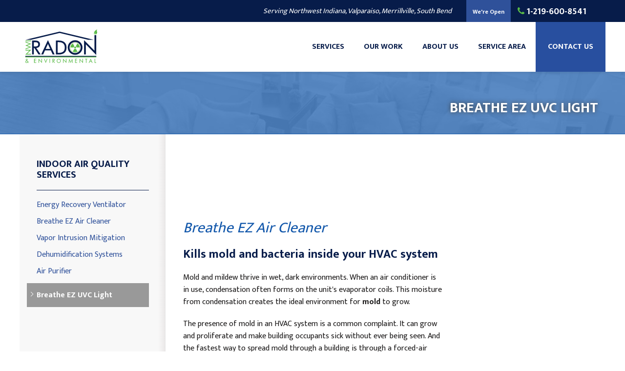

--- FILE ---
content_type: text/html; charset=UTF-8
request_url: https://www.nwiradonandenvironmental.com/indoor-air-quality-services/breathe-ez-uvc-light.html
body_size: 9612
content:
<!doctype html>
<html lang="en">
  <head>

            <!-- Google Tag Manager -->
            <script>(function(w,d,s,l,i){w[l]=w[l]||[];w[l].push({'gtm.start':
            new Date().getTime(),event:'gtm.js'});var f=d.getElementsByTagName(s)[0],
            j=d.createElement(s),dl=l!='dataLayer'?'&l='+l:'';j.async=true;j.src=
            'https://www.googletagmanager.com/gtm.js?id='+i+dl;f.parentNode.insertBefore(j,f);
            })(window,document,'script','dataLayer','GTM-TRFBWCK');</script>
            <!-- End Google Tag Manager -->
        
    <meta charset="utf-8">
    <meta name="viewport" content="width=device-width, initial-scale=1">
    <title>Breathe EZ Air Cleaner | Indoor Air Quality Solutions</title>
    <meta name="description" content="NWI Radon & Environmental uses the Breathe EZ Air Cleaner to improve HVAC efficiency and indoor air quality. Contact us today!">
    <meta name="keywords" content="">
    <link rel="icon" href="https://cdn.treehouseinternetgroup.com/cms_images/2926/favicon-nwi-radon.png">
    <link rel="stylesheet" type="text/css" href="https://maxcdn.bootstrapcdn.com/font-awesome/4.5.0/css/font-awesome.min.css">
    <link href="https://fonts.googleapis.com/css2?family=Mukta:wght@400;700&display=swap" rel="stylesheet">
    <link rel="alternate" title="News and Events" href="/feeds.xml" type="application/rss+xml" />
<script type="text/javascript" src="https://ajax.googleapis.com/ajax/libs/jquery/1.8.1/jquery.min.js"></script>
<script type="text/javascript" src="https://ajax.googleapis.com/ajax/libs/jqueryui/1.9.0/jquery-ui.min.js" defer></script>
<link rel="stylesheet" type="text/css" href="/core/jquery-ui.css" />
<link rel="stylesheet" type="text/css" href="/core/v2/jquery-ui-default.css" />
<link rel="stylesheet" type="text/css" href="https://cdnjs.cloudflare.com/ajax/libs/slick-carousel/1.5.9/slick.css"/>
<script src="/core/js/jquery.thScrollable.js" type="text/javascript" defer></script>

<!-- ColorBox -->
<script type="text/javascript" src="https://a80427d48f9b9f165d8d-c913073b3759fb31d6b728a919676eab.ssl.cf1.rackcdn.com/v3/colorbox/jquery.colorbox-min.js" defer></script>
<link rel="stylesheet" type="text/css" href="https://a80427d48f9b9f165d8d-c913073b3759fb31d6b728a919676eab.ssl.cf1.rackcdn.com/v3/colorbox/colorbox.css" />
<!--End ColorBox-->
<link rel="stylesheet" type="text/css" href="https://a80427d48f9b9f165d8d-c913073b3759fb31d6b728a919676eab.ssl.cf1.rackcdn.com/v3/min/toolbox.min.css?v=4" />
<link rel="stylesheet" type="text/css" href="https://a80427d48f9b9f165d8d-c913073b3759fb31d6b728a919676eab.ssl.cf1.rackcdn.com/v3/min/inline-widgets.min.css?v=2" />
<link rel="stylesheet" type="text/css" href="https://a80427d48f9b9f165d8d-c913073b3759fb31d6b728a919676eab.ssl.cf1.rackcdn.com/v3/min/sidebar-widgets.min.css " />
<link rel="stylesheet" type="text/css" href="https://a80427d48f9b9f165d8d-c913073b3759fb31d6b728a919676eab.ssl.cf1.rackcdn.com/v3/min/modules-min.css" />
<link rel="stylesheet" type="text/css" href="https://a80427d48f9b9f165d8d-c913073b3759fb31d6b728a919676eab.ssl.cf1.rackcdn.com/v3/min/template.min.css" />
<link rel="stylesheet" href="/core/v3/foundation.min.css">
<!--Mobile Overrides -->
<link rel="stylesheet" media="screen and (max-width: 960px)" href="https://a80427d48f9b9f165d8d-c913073b3759fb31d6b728a919676eab.ssl.cf1.rackcdn.com/v3/min/mobile-min.css" />
<link rel="stylesheet" href="https://a80427d48f9b9f165d8d-c913073b3759fb31d6b728a919676eab.ssl.cf1.rackcdn.com/v3/min/nav.min.css" />


<link rel="stylesheet" type="text/css" href="/inc/sb-styles.css?v=3">  
<link rel="stylesheet" href="https://cdnjs.cloudflare.com/ajax/libs/font-awesome/4.7.0/css/font-awesome.min.css">


<style></style>
<script type="application/ld+json">{"@context":"https:\/\/schema.org","@type":"HomeAndConstructionBusiness","image":"https:\/\/cdn.treehouseinternetgroup.com\/img\/logos\/sites\/og\/2926.png","address":{"@type":"PostalAddress","streetAddress":"588 N Indiana Ave","addressLocality":"Crown Point","addressRegion":"IN","postalCode":"46307","addressCountry":"US"},"name":"NWI Radon & Environmental","telephone":"1-219-217-0141"}</script><meta property="og:image" content="https://cdn.treehouseinternetgroup.com/img/logos/sites/og/2926.png" /><meta property="og:title" content="Breathe EZ UVC Light" /><meta property="og:site_name" content="NWI Radon & Environmental" /><meta property="og:url" content="https://www.nwiradonandenvironmental.com/indoor-air-quality-services/breathe-ez-uvc-light.html" /><meta property="og:description" content="" /><meta property="og:type" content="website" />
<link rel="canonical" href="https://www.nwiradonandenvironmental.com/indoor-air-quality-services/breathe-ez-uvc-light.html">
			<script type="text/javascript">
			<!--
			(
				function()
				{
					var jstrack = document.createElement("script");
					jstrack.type = "text/javascript";
					jstrack.async = true;
					jstrack.src = "https://www.nwiradonandenvironmental.com/tracking.js?sid=1049977744&id=1932844429&c=330a5203659bab552e0870e8c16dfbfe&width=" + screen.width + "&height=" + screen.height;
					var s = document.getElementsByTagName("script")[0];
					s.parentNode.insertBefore(jstrack, s);
				}
			)();
			//-->
			</script>
		</head>

 <body>

            <!-- Google Tag Manager (noscript) -->
            <noscript><iframe src="https://www.googletagmanager.com/ns.html?id=GTM-TRFBWCK"
            height="0" width="0" style="display:none;visibility:hidden"></iframe></noscript>
            <!-- End Google Tag Manager (noscript) -->
        
        <div id="template-wrap">
            <div id= "head">
            <div id="contact">
                <div class="row">
                    <div class="columns small-12 medium-8 large-9">
                    <p id="service-header" onclick="location.href='/service-area.html';" style="cursor:pointer;">Serving Northwest Indiana, Valparaiso, Merrillville, South Bend</p>
                    </div>
                    <div id="phone" class="columns small-7 medium-4 large-3">
                            
                            <a href="/free-estimate.html" class="phone_link">
                            
                            
                        <div class="opensign">We're Open</div>
    
                                                <i class="fa fa-phone"></i>
                        <span id="numberassigned_1" class="mongoose_phone">1-219-600-8541</span>
                        </a>
                    </div>
                </div><!-- /row -->
            </div><!-- /contact bar -->
            
            <div id="header-wrap">
            <div class="container" id="header">
                <div class="row">
                    <nav class="top-bar" data-topbar role="navigation">
                        <ul class="title-area">
                            <li class="name">
                                <a href="/">
                                    <img id="logo" src="https://cdn.treehouseinternetgroup.com/cms_images/2926/nwi-logo.svg" alt="NWI Radon and Enviromental">
                                </a>
                            </li>
                            <li class="toggle-topbar menu-icon"><a href="#"><span>MENU</span></a></li>
                        </ul>
                        <!-- SUPER NAV TOOL -->            
                        <section class="top-bar-section">
	<!-- Right Nav Section -->
	<ul class="right" id="top-nav-list">
		<li class="has-dropdown ">
	<a href="#" >Services</a>
	<ul class="dropdown m-menu ">
		<li>
			<ul class="m-menu-ul ">
				<li>
	<a href="https://www.nwiradonandenvironmental.com/radon-information.html" >Radon Information</a>
	<ul><li><a href="https://www.nwiradonandenvironmental.com/radon-information/radon-at-the-time-of-sale.html" >Radon At The Time Of Sale</a></li><li><a href="https://www.nwiradonandenvironmental.com/radon-information/radon-in-your-home.html" >Radon In Your Home</a></li><li><a href="https://www.nwiradonandenvironmental.com/radon-information/radon-levels.html" >Radon Levels</a></li><li><a href="https://www.nwiradonandenvironmental.com/radon-information/what-is-radon.html" >What Is Radon</a></li><li><a href="https://www.nwiradonandenvironmental.com/radon-information/photo-gallery.html" >Photo Gallery</a></li></ul>
</li><li>
	<a href="https://www.nwiradonandenvironmental.com/radon-testing.html" >Radon Testing</a>
	<ul><li><a href="https://www.nwiradonandenvironmental.com/radon-testing/hud-multi-family-radon-policy-testing.html" >HUD Multi-Family Radon Policy Testing</a></li></ul>
</li><li>
	<a href="https://www.nwiradonandenvironmental.com/radon-mitigation.html" >Radon Mitigation</a>
	<ul><li><a href="https://www.nwiradonandenvironmental.com/radon-mitigation/hud-policy-radon-mitigation.html" >HUD Multi-Family Radon Policy Mitigation</a></li></ul>
</li><li>
	<a href="https://www.nwiradonandenvironmental.com/indoor-air-quality-services.html" >Indoor Air Quality Services</a>
	<ul><li><a href="https://www.nwiradonandenvironmental.com/indoor-air-quality-services/energy-recovery-ventilator.html" >Energy Recovery Ventilator</a></li><li><a href="https://www.nwiradonandenvironmental.com/indoor-air-quality-services/indoor-air-cleaner.html" >Breathe EZ Air Cleaner</a></li><li><a href="https://www.nwiradonandenvironmental.com/indoor-air-quality-services/vapor-intrusion-mitigation.html" >Vapor Intrusion Mitigation</a></li><li><a href="https://www.nwiradonandenvironmental.com/indoor-air-quality-services/dehumidifier.html" >Dehumidification Systems</a></li><li><a href="https://www.nwiradonandenvironmental.com/indoor-air-quality-services/air-purifier.html" >Air Purifier</a></li><li><a href="https://www.nwiradonandenvironmental.com/indoor-air-quality-services/breathe-ez-uvc-light.html" >Breathe EZ UVC Light</a></li></ul>
</li><li>
	<a href="https://www.nwiradonandenvironmental.com/radon-mitigation-inspection.html" >Radon Mitigation Inspection</a>
	<ul></ul>
</li>
			</ul>
		</li>
	</ul>
</li><li class="has-dropdown ">
	<a href="#" >Our Work</a>
	<ul class="dropdown m-menu short">
		<li>
			<ul class="m-menu-ul short">
				<li>
	<a href="https://www.nwiradonandenvironmental.com/about-us/testimonials.html" >Testimonials</a>
	<ul></ul>
</li><li>
	<a href="https://www.nwiradonandenvironmental.com/about-us/photo-gallery.html" >Photo Gallery</a>
	<ul></ul>
</li><li>
	<a href="https://www.nwiradonandenvironmental.com/about-us/before-after.html" >Before &amp; After</a>
	<ul></ul>
</li><li>
	<a href="https://www.nwiradonandenvironmental.com/about-us/reviews.html" >Reviews</a>
	<ul></ul>
</li>
			</ul>
		</li>
	</ul>
</li><li class="has-dropdown ">
	<a href="https://www.nwiradonandenvironmental.com/about-us.html" >About Us</a>
	<ul class="dropdown m-menu short">
		<li>
			<ul class="m-menu-ul short">
				<li>
	<a href="https://www.nwiradonandenvironmental.com/about-us/financing.html" >Financing</a>
	<ul></ul>
</li><li>
	<a href="https://www.nwiradonandenvironmental.com/about-us/affiliations.html" >Affiliations</a>
	<ul></ul>
</li><li>
	<a href="https://www.nwiradonandenvironmental.com/about-us/meet-the-team.html" >Meet the Team</a>
	<ul></ul>
</li><li>
	<a href="https://www.nwiradonandenvironmental.com/about-us/qa.html" >Q&A</a>
	<ul></ul>
</li>
			</ul>
		</li>
	</ul>
</li><li class=""><a href="https://www.nwiradonandenvironmental.com/service-area.html" >Service Area</a></li><li class="quote"><a href="https://www.nwiradonandenvironmental.com/free-estimate.html" >Contact Us</a></li>
	</ul>
</section>                        
                    </nav>
                </div>
            </div><!-- end #header -->
            </div>
            </div>


                            <div id="indoor-air-quality" class="silo-page-wrap">
                            <div class="container" id="silo-header">
                    <div class="row">
                        <div class="columns">
                            <span class="page-title">Breathe EZ UVC Light</span>
                        </div>
                    </div>
                </div><!-- end #silo-header -->
                <div class="container" id="page-wrap">
                    <div class="row">
                        <div class="medium-9 medium-push-3 columns body" id="content-wrap">
                                        <div id="content_helper" style="display:none;"></div><h1>Breathe EZ Air Cleaner</h1>
<h2>Kills mold and bacteria inside your HVAC system</h2>
<div class="right video-container"><iframe title="NWI Radon & Environmental - All Services" src="https://www.youtube.com/embed/SORk8XjEeks" width="300" height="200" frameborder="0" allowfullscreen="" loading="lazy"></iframe></div>
<p>Mold and mildew thrive in wet, dark environments. When an air conditioner is in use, condensation often forms on the unit's evaporator coils. This moisture from condensation creates the ideal environment for <strong>mold</strong> to grow.</p>
<p>The presence of mold in an HVAC system is a common complaint. It can grow and proliferate and make building occupants sick without ever being seen. And the fastest way to spread mold through a building is through a forced-air HVAC system.</p>
<p>National Radon Defense dealers use the Breathe EZ Air Cleaner Light to resolve <a href="https://www.nwiradonandenvironmental.com/indoor-air-quality-services.html">indoor air quality</a> issues that can make your home or building uncomfortable and even dangerous. Schedule an indoor air quality estimate with us today to see if this product is the right fit for you!</p>
<div class="center"><a class="button" href="https://www.nwiradonandenvironmental.com/free-estimate.html">Contact Us Today!</a></div>
<h2>How the Breathe EZ Air Cleaner Light works:</h2>
<div class="right breakout border bg"><img title="Air Cleaner" src="https://cdn.treehouseinternetgroup.com/cms_images/509/UVC_above_coil_picture_resize.png" alt="UVC above coil in Indiana" width="300" height="515" loading="lazy" />
<p>A view of the Breathe EZ Air Cleaner where it is placed above the coil.</p>
</div>
<p>UV-C technology used in the Breathe EZ Air Cleaner is one of many electromagnetic frequencies emanating from the sun. Like other waveforms, its properties are unique to its wavelength. To synthesize this frequency, a glass tube is evacuated and refilled with argon at far below atmospheric pressure. Added to this is a small amount of mercury. When the mixture is energized (excited) it creates a glowing plasma of electrons that pass through the mercury vapor.</p>
<p>As they strike mercury atoms, a mercury electron is liberated at a frequency representative of mercury's spectral line, which is 253.7nm. The dominant emission (&gt;90%) from these lamps is UV-C energy. The "C" frequency of the electromagnetic UV family has, amongst other things, germicidal effects.</p>
<p>Microorganisms are simple organic structures that readily absorb the UV-C wavelength, causing photo-disassociation (destruction). A microbes DNA (deoxyribonucleic acid) is first to be adversely affected due to its weaker molecular bonds. In hundredths of a second, it suffers irreparable damage. The subsequent loss of genetic instructions causes cell death and/or the inability to replicate, rendering them harmless.</p>
<p>Continuous exposure causes uninterrupted degradation, such as the sun does, only significantly faster. Thus, the UV-C light kills mold spores and bacteria extremely effectively. With UV-C technology it is possible to destroy more than 99.99% of all pathogens within seconds, without the addition of chemicals, without harmful side effects, inexpensively, highly efficiently and reliably.</p>
<h2>Mold can restrict airflow inside the HVAC system</h2>
<div class="right breakout border bg"><img title="Air Cleaner" src="https://cdn.treehouseinternetgroup.com/cms_images/509/UVC_Light_Picture_2_resize.jpg" alt="Breathe EZ Air Cleaner in Indiana" width="300" height="130" loading="lazy" />
<p>The Breathe EZ Air Cleaner ensures better air quality.</p>
</div>
<p>Mold is not only an indoor air quality health problem, but it can also restrict airflow inside the HVAC system. Mold growth gradually destroys what it's growing on. Mold and mold spores are a natural part of our environment and given the right conditions mold will grow in an HVAC system.</p>
<p>The Breathe EZ Air Cleaner is professionally installed by a trained National Radon Defense dealer to improve the efficiency of the heating and air system and improve overall indoor air quality.</p>
<h2>No Ozone</h2>
<div class="right video-container"><iframe src="https://www.youtube.com/embed/nM7ObV3cq5E" width="300" height="200" frameborder="0" allowfullscreen="" loading="lazy"></iframe></div>
<p>Many contractors are promoting Indoor Air Quality products that produce Ozone. National Radon Defense will not promote or sell any products that produce Ozone because it's not safe. Ozone-generating devices are being marketed to the public as a solution to indoor quality problems. Ozone generators are available in three forms: in-duct units for central air systems, portable indoor units, and personal units that are worn on the body. They are promoted as effective "air purifiers," especially to people sensitive to indoor air pollutants. Manufacturers often refer to the ozone as activated oxygen, trivalent oxygen or nature's air purifier to suggest that it is safe.</p>
<p>They advertise ozone's ability to oxidize indoor air pollutants and "leave only carbon dioxide, water, and breathable oxygen." However, independent studies have shown that ozone generators do not effectively destroy microbes, remove odor sources, or reduce indoor pollutants enough to provide any health benefits. More alarming, these devices can generate excessive levels of ozone and may contribute to eye and nose irritation or other respiratory health problems for users.</p>
<p>Evaluations of household air cleaners have been published by the Consumers Report14, the American Lung Association (ALA)18 and U.S. Environmental Protection Agency (EPA)19. The former two reports give explicit warnings against ozone-generating devices. The Consumer Reports' authors conclude, after performing tests, that they "wouldn't recommend an ozone generator even as a last resort."</p>
<div class="related_pages_wrapper">
<div class="related_pages"><a class="button right" href="https://www.nwiradonandenvironmental.com/free-estimate.html">Get a FREE Quote!</a>
<div class="title">Related Pages</div>
<ul>
<li><a href="https://www.nwiradonandenvironmental.com/indoor-air-quality-services.html">Indoor Air Quality Services</a></li>
<li><a href="https://www.nwiradonandenvironmental.com/indoor-air-quality-services/indoor-air-cleaner.html">Breathe EZ Air Cleaner</a></li>
<li><a href="https://www.nwiradonandenvironmental.com/indoor-air-quality-services/dehumidifier.html">Dehumidifier Installation</a></li>
</ul>
</div>
<!--end related_pages--></div>
<!--end related_pages_wrapper--><p class="clear page_bottom_estimate_callout">Looking for a price? Get a no cost, no obligation <a href="https://www.nwiradonandenvironmental.com/free-estimate.html">free estimate</a>.</p>                                    </div><!-- end #content-wrap (silo content column) -->
                        <div class="medium-3 medium-pull-9 columns subnav-bg">
                            <div id="subnav-left">
                                <ul><li><a href="https://www.nwiradonandenvironmental.com/indoor-air-quality-services.html">Indoor Air Quality Services</a><ul><li class="first "><a href="https://www.nwiradonandenvironmental.com/indoor-air-quality-services/energy-recovery-ventilator.html">Energy Recovery Ventilator</a></li><li class=""><a href="https://www.nwiradonandenvironmental.com/indoor-air-quality-services/indoor-air-cleaner.html">Breathe EZ Air Cleaner</a></li><li class=""><a href="https://www.nwiradonandenvironmental.com/indoor-air-quality-services/vapor-intrusion-mitigation.html">Vapor Intrusion Mitigation</a></li><li class=""><a href="https://www.nwiradonandenvironmental.com/indoor-air-quality-services/dehumidifier.html">Dehumidification Systems</a></li><li class=""><a href="https://www.nwiradonandenvironmental.com/indoor-air-quality-services/air-purifier.html">Air Purifier</a></li><li class="active expanded ancestor "><a href="https://www.nwiradonandenvironmental.com/indoor-air-quality-services/breathe-ez-uvc-light.html">Breathe EZ UVC Light</a></li></ul></li></ul>
                            </div>
                        </div>
                    </div><!-- end .row -->
                </div><!-- end #page-wrap -->
            </div><!-- end #silo-page-wrap -->
                        

                          
                <div class="container home" id="service-area">
                    <div class="container home" id="home-city-list-wrap">
                        <div class="row collapse">
                            <div class="large-3 columns">
                                <div id="home-city-list">
                                    <p class="home-section-title">our service area</p>
                                        <h3>We serve the following areas</h3>
		<div class="city_scroll_list_container">
			<div class="city_scroll_list_content">	
	<ul class="city_scroll_list"><li>Akron</li><li>Argos</li><li>Athens</li><li>Beverly Shores</li><li>Boone Grove</li><li>Bourbon</li><li>Bremen</li><li>Brook</li><li><a href="/cedar-lake-in.html">Cedar Lake</a></li><li><a href="/chesterton-in.html">Chesterton</a></li><li><a href="/crown-point-in.html">Crown Point</a></li><li>Culver</li><li>Delong</li><li>Demotte</li><li>Donaldson</li><li><a href="/dyer-in.html">Dyer</a></li><li>East Chicago</li><li>Fair Oaks</li><li>Francesville</li><li>Fulton</li><li><a href="/gary-in.html">Gary</a></li><li>Goodland</li><li><a href="/granger-in.html">Granger</a></li><li>Grass Creek</li><li>Griffith</li><li>Grovertown</li><li>Hamlet</li><li>Hammond</li><li>Hanna</li><li>Hebron</li><li><a href="/highland-in.html">Highland</a></li><li><a href="/hobart-in.html">Hobart</a></li><li>Kentland</li><li>Kewanna</li><li><a href="/kingsbury-in.html">Kingsbury</a></li><li>Kingsford Heights</li><li>Knox</li><li><a href="/kouts-in.html">Kouts</a></li><li>La Crosse</li><li><a href="/la-porte-in.html">La Porte</a></li><li>Lake Station</li><li>Lake Village</li><li>Lakeville</li><li>Lapaz</li><li>Leiters Ford</li><li>Leroy</li><li><a href="/lowell-in.html">Lowell</a></li><li>Medaryville</li><li><a href="/merrillville-in.html">Merrillville</a></li><li>Michigan City</li><li>Mill Creek</li><li><a href="/mishawaka-in.html">Mishawaka</a></li><li>Monterey</li><li>Morocco</li><li>Mount Ayr</li><li><a href="/munster-in.html">Munster</a></li><li>New Carlisle</li><li>North Judson</li><li>North Liberty</li><li>Notre Dame</li><li>Ora</li><li>Osceola</li><li>Plymouth</li><li><a href="/portage-in.html">Portage</a></li><li>Remington</li><li>Rensselaer</li><li>Rochester</li><li>Rolling Prairie</li><li>Roselawn</li><li><a href="/saint-john-in.html">Saint John</a></li><li>San Pierre</li><li><a href="/schererville-in.html">Schererville</a></li><li>Schneider</li><li>Shelby</li><li><a href="/south-bend-in.html">South Bend</a></li><li>Star City</li><li>Sumava Resorts</li><li>Tefft</li><li>Thayer</li><li>Tippecanoe</li><li>Tyner</li><li>Union Mills</li><li><a href="/valparaiso-in.html">Valparaiso</a></li><li>Walkerton</li><li>Wanatah</li><li><a href="/westville-in.html">Westville</a></li><li>Wheatfield</li><li>Wheeler</li><li>Whiting</li><li>Winamac</li><li>Wyatt</li></ul>
				<span class="city_scroll_list_local_phone">
					Our Locations:<br /><br />
					<span class="footer-address">NWI Radon & Environmental<br />588 N Indiana Ave<br />Crown Point, IN 46307<br />1-219-217-0141</span>
				</span>
			</div>
			<div class="city_scroll_list_footer">
				<p class="more-assets"><a href="https://www.nwiradonandenvironmental.com/service-area.html">More Cities</a></p>
			</div>
		</div>
	                                </div>
                            </div>
                        </div>
                    </div>
                    <div class="container home" id="service-map">
                            <div id="gmap-wrap">
            <link rel="stylesheet" href="/core/js/leaflet/leaflet.css"/>
            <link rel="stylesheet" href="/core/js/leaflet/mapbox-gl.css"/>
            <script>
            function initMap_0522651001768559740() {
                var imageBounds = {
                    north: 41.760681,
                    east: -85.945557,
                    south: 40.642223,
                    west: -87.526726
                };

                //Calculate the optimal zoom distance to fit entire width of image
                var WORLD_DIM = { height: 256, width: 256 };
                var ZOOM_MAX = 21;

                function latRad(lat) {
                    var sin = Math.sin(lat * Math.PI / 180);
                    var radX2 = Math.log((1 + sin) / (1 - sin)) / 2;
                    return Math.max(Math.min(radX2, Math.PI), -Math.PI) / 2;
                }

                function zoomFunc(mapPx, worldPx, fraction) {
                    return Math.floor(Math.log(mapPx / worldPx / fraction) / Math.LN2);
                }

                var latFraction = (latRad(imageBounds["north"]) - latRad(imageBounds["south"])) / Math.PI;

                var lngDiff = imageBounds["east"] - imageBounds["west"];
                var lngFraction = ((lngDiff < 0) ? (lngDiff + 360) : lngDiff) / 360;

                var mapCenter = [];
        
                    mapCenter["lat"] = imageBounds["south"] + ((imageBounds["north"] - imageBounds["south"]) / 2);
                    mapCenter["lng"] = imageBounds["west"] + ((imageBounds["east"] - imageBounds["west"]) / 2);

                    var serviceAreaMap_0522651001768559740 = L.map('serviceAreaMapDisplay_0522651001768559740', {
                        maxZoom: 13,
                        zoomControl: false
                    }).setView([mapCenter["lat"], mapCenter["lng"]], 13);
                    var gl = L.mapboxGL({
                        attribution: '&copy;&nbsp;<a href="https://openmaptiles.org/">OpenMapTiles</a>&nbsp;&copy;&nbsp;<a href="https://www.openstreetmap.org/copyright">OpenStreetMap contributors</a>',
                        accessToken: 'not-needed',
                        style: 'https://dmlr3b1l99c8h.cloudfront.net/style.js'
                    }).addTo(serviceAreaMap_0522651001768559740);

                    setTimeout(function () {
                        let latZoom = zoomFunc(document.getElementById("serviceAreaMapDisplay_0522651001768559740").offsetHeight, WORLD_DIM.height, latFraction);
                        let lngZoom = zoomFunc(document.getElementById("serviceAreaMapDisplay_0522651001768559740").offsetWidth, WORLD_DIM.width, lngFraction);
                        let zoom = Math.min(latZoom, lngZoom, ZOOM_MAX);
                        serviceAreaMap_0522651001768559740.setZoom(zoom);
                        serviceAreaMap_0522651001768559740.invalidateSize(true);
                    }, 200);

                    L.control.zoom({position: 'bottomright'}).addTo(serviceAreaMap_0522651001768559740);

                    var imageUrl = 'https://cdn.treehouseinternetgroup.com/uploads/service_area_overlays/2926.png'
                        imageBounds = [[imageBounds["north"], imageBounds["west"]], [imageBounds["south"], imageBounds["east"]]];
                    L.imageOverlay(imageUrl, imageBounds, {opacity: 0.59}).addTo(serviceAreaMap_0522651001768559740).setZIndex(9000);
                }
                </script>
            <div id="serviceAreaMapDisplay_0522651001768559740" ></div>
            <style>
                #home-city-list-wrap {
                    z-index: 500 !important;
                }
                #serviceAreaMapDisplay_0522651001768559740 {
                    height: 100%;
                    width: 100%;
                    display: block;
                }
                #save-widget {
                    width: 356px;
                    height: 84px;
                    box-shadow: rgba(0, 0, 0, 0.298039) 0px 1px 4px -1px;
                    background-color: white;
                    padding: 10px;
                    font-family: Roboto, Arial;
                    font-size: 13px;
                    margin: 15px;
                }
                #save-widget p {
                    font-size: 12px;
                }
                #save-widget strong {
                    font-size: 14px;
                }
                #save-widget .icon {
                    background-image: url(https://maps.gstatic.com/mapfiles/embed/images/entity11.png);
                    background-size: 70px 210px;
                    margin-left: 15px;
                    width: 22px;
                    height: 22px;
                }
                .navigate-link {
                    display: inline-block;
                    text-align: center;
                }
                .navigate-text {
                    display: inline-block;
                    text-align: center;
                }
                .navigate {
                    width: 100px;
                    display: inline-block;
                    vertical-align: top;
                    float: right;
                }
                .address_txt {
                    width: 200px;
                    float:left;
                }
            </style>

        
            <script src="/core/js/leaflet/leaflet.js" defer></script>
            <script src="/core/js/leaflet/mapbox-gl.js" defer></script>
            <script src="/core/js/leaflet/leaflet-mapbox-gl.js" defer></script>
        </div>
                    </div>
                </div><!-- end #service-area -->

              

            
            <div class="container home" id="footer">
                <div class="row" data-equalizer>
                    <div class="large-7 large-push-5 columns" data-equalizer-watch>
                        <div id="footer-links">
                          <ul>
	<li class="footer-link services">Services
	<ul>
		<li><a href="https://www.nwiradonandenvironmental.com/radon-information.html">Radon Information</a></li><li><a href="https://www.nwiradonandenvironmental.com/radon-testing.html">Radon Testing</a></li><li><a href="https://www.nwiradonandenvironmental.com/radon-mitigation.html">Radon Mitigation</a></li>
	</ul>
</li><li class="footer-link about has-parent-link">Our Company
	<ul>
		<li><a href="https://www.nwiradonandenvironmental.com/about-us.html">About Us</a></li><li><a href="https://www.nwiradonandenvironmental.com/about-us/affiliations.html">Affiliations</a></li><li><a href="https://www.nwiradonandenvironmental.com/about-us/meet-the-team.html">Meet the Team</a></li><li><a href="https://www.nwiradonandenvironmental.com/about-us/qa.html">Q&A</a></li><li><a href=""></a></li>
	</ul>
</li><li class="footer-link work">Our Work
	<ul>
		<li><a href="https://www.nwiradonandenvironmental.com/about-us/testimonials.html">Testimonials</a></li><li><a href="https://www.nwiradonandenvironmental.com/about-us/photo-gallery.html">Photo Gallery</a></li><li><a href="https://www.nwiradonandenvironmental.com/about-us/before-after.html">Before &amp; After</a></li><li><a href="https://www.nwiradonandenvironmental.com/about-us/reviews.html">Reviews</a></li>
	</ul>
</li>
</ul>                           		<style>
		#social-footer-icons a {
			display: inline-block;
			margin: .125rem;
		}
		#social-footer-icons > a > svg {
			height: 1.5rem;
			width: auto;
			display: block;
			margin: auto;
		}
		</style>
		<div id="social-footer-icons">
			<a href="https://g.page/nwi-radon-environmental?gm" target="_blank" rel="noopener" title="Google Maps"><svg id="icon-google" role="presentation" xmlns="http://www.w3.org/2000/svg" width="24" height="24" viewBox="0 0 20 20"><path fill="currentColor" fill-rule="evenodd" d="M17.6 8.5h-7.5v3h4.4c-.4 2.1-2.3 3.5-4.4 3.4c-2.6-.1-4.6-2.1-4.7-4.7c-.1-2.7 2-5 4.7-5.1c1.1 0 2.2.4 3.1 1.2l2.3-2.2C14.1 2.7 12.1 2 10.2 2c-4.4 0-8 3.6-8 8s3.6 8 8 8c4.6 0 7.7-3.2 7.7-7.8c-.1-.6-.1-1.1-.3-1.7z" clip-rule="evenodd"/></svg></a><a href="https://www.facebook.com/nwiradonandenvironmental" target="_blank" rel="noopener" title="Facebook"><svg id="icon-facebook" role="presentation" xmlns="http://www.w3.org/2000/svg" width="24" height="24" viewBox="0 0 24 24"><path fill="currentColor" d="M14 13.5h2.5l1-4H14v-2c0-1.03 0-2 2-2h1.5V2.14c-.326-.043-1.557-.14-2.857-.14C11.928 2 10 3.657 10 6.7v2.8H7v4h3V22h4v-8.5Z"/></svg></a>		</div>
	
                        </div>
                    </div>
                    <div class="large-5 large-pull-7 columns" data-equalizer-watch>
                        <div id="footer-contact">
                            <a href="/free-estimate.html" id="footer-btn">get a free quote</a>
                            <p class="footer-phone">
                              Or call us at
                                <span><a href="tel:1-219-600-8541" class="phone_link"><span id="numberassigned_2" class="mongoose_phone">1-219-600-8541</span> <br/> </a> <a class="phone_link" href=tel:1-219-217-0141>1-219-217-0141</a></a></span>
                            </p>
                            <p class="footer-address">
                              <span class="footer-address">NWI Radon & Environmental<br />588 N Indiana Ave<br />Crown Point, IN 46307</span> </p>
                              <p> 
                              </p>
                              <p>Contractor ID: RTP00747</p>
                        </div>
                    </div>
                     <div class="footer-marquee">
        <p>&copy; 2026 NWI Radon & Environmental | <a href="/privacy-policy.html">Privacy Policy</a> | <a href="/terms-of-use.html">Terms of Use</a> | <a href="/sitemap.html">Sitemap</a></p>
    </div>

                </div>
            </div>
            <a id="scrollToTop"><i class="fa fa-arrow-up" aria-hidden="true"></i>Top</a>
        </div>
 <!-- Fixed Mobile Footer -->
        <div class="row" id="fixed-contact">
            <div class="columns area-btn">
            <a href="/service-area.html">
                <i class="fa fa-map-marker" aria-hidden="true"></i>
                <span>Service Area</span>
            </a>
            </div>
            <div class="columns phone-btn">
            <a title="NWI Radon & Environmental" href="tel:1-219-600-8541">
                <i class="fa fa-phone" aria-hidden="true"></i>
            </a>
            </div>
            <div class="columns quote-btn">
            <a href="/free-estimate.html">
                <i class="fa fa-file-text" aria-hidden="true"></i>
                <span>Free Quote</span>
            </a>
            </div>
        </div>
        <!-- / Fixed Mobile Footer -->
 <script src="https://cdnjs.cloudflare.com/ajax/libs/foundation/5.5.2/js/foundation.min.js"></script> 
<script src="https://a80427d48f9b9f165d8d-c913073b3759fb31d6b728a919676eab.ssl.cf1.rackcdn.com/v3/template.js"></script> 
<script type="text/javascript" src="https://cdnjs.cloudflare.com/ajax/libs/slick-carousel/1.5.9/slick.min.js"></script> 
 
 <!-- Sitcky Header -->
<script>
    window.addEventListener('scroll', stickyHead);

    var head = document.getElementById("head");

    function stickyHead() {
        if (window.pageYOffset > (head.offsetTop + 1)) {
            head.classList.add("fixed");
        } else {
            head.classList.remove("fixed");
        }
    }
</script>
    


    <script type="text/javascript">
(function() {
var mapLoaded = false;
    function isVisible(el) {
    var viewportHeight = window.innerHeight;
    var y = el.getBoundingClientRect().top;
    var elementHeight = el.offsetHeight;

    return ((y < viewportHeight) && (y > (-1 * elementHeight)));
    }
    function initMapLoader() {
    if (isVisible(document.querySelector("#serviceAreaMapDisplay_0522651001768559740"))) {
    loadMap();
    } else {
    document.addEventListener("scroll", loadMap);
    }
    };
function loadMap() {
if (!mapLoaded) {
mapLoaded = true;
initMap_0522651001768559740();
} else {
document.removeEventListener("scroll", loadMap);
}
}

if (document.readyState != "loading") {
initMapLoader();
} else {
document.addEventListener("DOMContentLoaded", initMapLoader);
}
})();
    </script>
    
</body>
</html>

--- FILE ---
content_type: text/css;charset=UTF-8
request_url: https://www.nwiradonandenvironmental.com/inc/sb-styles.css?v=3
body_size: 7725
content:
/**------------------------------------------- Structure Styles-------------------------------**/.row {max-width:1200px;position:relative;}#colorbox, #cboxLoadedContent, #cboxContent {box-sizing:content-box;}.container {background-color:#fff;}a, #tabs .ui-widget-content a, #tabs .ui-state-active a, #tabs .ui-state-active a:link, #tabs-light-bar .ui-widget-content a {color:#2f519a;}a:visited {color:#0e3790;}a:hover {color:#6cb9ff;}#fixed-contact {background-color:#071c4a;}.fixed {z-index:999 !important;}#fixed-contact .phone-btn a {background:#1f4da4;}#fixed-contact a i {color:#5aba47;}/**------------------------------------------- Font Styles -------------------------------------------**/body {font-family:'Mukta', sans-serif;color:#1A1818;}.caps {text-transform:uppercase;}.white {color:#fff;}.green {color:#63a620;}.bg-green {background-color:#63a620;}.gray {color:#444;}.blue {color:#58add1;}.bg-blue {background-color:#58add1;}.navy {color:#23667f;}.bg-navy {background-color:#23667f;}a.button, a.arrow-button {background:#5aba47;text-shadow:none;font-size:16px;border:0;padding:19px 57px;font-family:'Mukta', sans-serif;text-transform:uppercase;transition:background .2s ease;}p {font-family:inherit;font-size:16px;font-weight:normal;line-height:1.6;margin-bottom:1.25rem;font-family:'Mukta', sans-serif;text-rendering:optimizeLegibility;}h1, h2, h3, h4, h5, h6, #content-wrap h1, #content-wrap h2, #content-wrap h3, #content-wrap h4, #content-wrap h5, #content-wrap h6, .related_pages .title {font-family:'Mukta', sans-serif;color:#071c4a;}#content-wrap h1 {font-size:31px;margin-bottom:20px;line-height:1.2;color:#1358ab;font-style:italic;font-family:'Mukta', sans-serif;}#content-wrap h2 {font-size:24px !important;margin:0px auto 18px;font-weight:800;color:#071c4a;font-family:'Mukta', sans-serif;}#content-wrap h3, .related_pages .title {margin-bottom:15px;}#content-wrap h4, h4 {color:#1358ab;}#content-wrap h5, h5 {color:#2f519a;}.home h2, .home p.home-section-title {font:bold 23px/1.1em 'Mukta', sans-serif;text-transform:uppercase;color:#1358ab;margin-bottom:30px;}.breakout p, .breakout ul, .breakout ol {font-size:.85em;line-height:1.6;}ul.arrows li:before, ul.checks li:before {color:#5aba47;font-family:FontAwesome;font-weight:900;font-size:1rem;position:absolute;}ul.arrows li:before {content:"\f054";top:1px;left:-20px;}ul.checks li:before {content:"\f00c";left:-25px;}ul.left.arrows,ul.left.arrows,ul.left {max-width:50%;}ul.checks li,ul.arrows li {background:none;padding:0 !important;position:relative;}#content-wrap ul,ul.checks,ol.checks,ul.arrows,ol.arrows {padding:0 20px 20px 25px !important;margin:0;list-style:none;}ol.features {list-style:none;counter-reset:li;margin-left:25px;}ol.features > li {color:#2f519a;position:relative;counter-increment:li;}ol.features > li::before {content:counter(li);color:#fff;font-size:16px;line-height:19px;padding-left:0;display:block;top:3px;left:-25px;position:absolute;height:20px;width:20px;background-color:#2f519a;border-radius:50%;box-sizing:border-box;text-align:center;}ol.features p {color:#555;margin-bottom:0.5rem;}ol.features ul.arrows {color:#555;}ol.features ul.arrows li {margin:0 !important;}ol.features ul.arrows li::before {margin-top:3px;font-size:14px;}#content-wrap ul.drops {padding-left:60px !important;}ul.drops li {position:relative;z-index:1;min-height:50px;}ul.drops li:before {color:#5aba47;font-family:FontAwesome;font-weight:900;font-size:3rem;line-height:1;position:absolute;content:"\f058";top:0;left:-55px;z-index:-1;}ul.inline-list {margin-bottom:2rem;}ul.inline-list li {margin-right:2rem;float:left;display:inline-block;}@media screen and (min-width:641px) {ul.drops {margin:2rem 0;}}@media screen and (max-width:960px) {ul.left.arrows,ul.left.arrows,ul.left {max-width:100%;}}@media screen and (max-width:640px) {p.home-section-title, #content-wrap h1, h1 {font-size:2em;line-height:1.2em;margin-bottom:10px;}#content-wrap h2, h2 {font-size:1.575em;margin:10px 0;line-height:1.2em;}}blockquote {padding:0.5rem 1rem 0.5rem 4rem;border-left:0;position:relative;}blockquote::before {display:block;position:absolute;top:0;left:0;content:'\f10d';font-family:FontAwesome;font-size:3rem;color:#ddd;}.vh-center {position:absolute !important;top:50%;left:50%;transform:translate(-50%, -50%);}/**------------------------------------------- Contact Top Bar -------------------------------------------*/#contact {background-color:#071c4a;color:#fff;height:45px;overflow:hidden;}#phone {font-family:'Mukta', sans-serif;position:relative;}#phone > a {color:#fff;line-height:45px;font-weight:700;font-size:16px;}#phone i {margin-left:10px;color:#5aba47;}.opensign {display:none;font-size:12px;vertical-align:middle;}#social-top {text-align:left;}#social-top a {color:#fff;font-size:18px;line-height:45px;margin-left:10px;}#social-top a:hover {color:#5aba47;}@media screen and (min-width:641px) {#phone > a {font-size:18px;}.opensign {display:inline-block;background:#2f519a;padding:2px 13px;}}/**------------------------------------------- Header -------------------------------------------*/#header-wrap {position:relative;width:100%;}#header.fixed {position:fixed;animation:slideDown 0.5s ease forwards;}#header {position:absolute;top:0;left:0;width:100%;background:#fff;padding:0;z-index:9999;box-shadow:0 2px 5px rgba(34,34,34,0.1);}#logo {height:110%;width:110%;padding:3px 10px;}.name {width:171px;}.top-bar .name {height:60px;}p#service-header {text-align:right;padding:11px 0px;font-size:15px;font-style:italic;}@media screen and (max-width:640px) {.top-bar {height:60px;}p#service-header {font-size:14px;text-align:center;padding:5px;}#contact {height:52px;}}@media screen and (min-width:641px) {#header .top-bar .name {height:90px;}}/**------------------------------------------- TOP Nav Styles -------------------------------------------**//* Top Nav Links */ul#top-nav-list > li a {font-family:'Mukta', sans-serif;font-size:16px;line-height:20px;color:#071c4a;position:relative;padding:0;font-weight:600;}li.has-dropdown.not-click {position:relative !important;}ul#top-nav-list > li:hover > a {color:#1358ab;}/* Top Nav Free Estimate Link */ul#top-nav-list > li.quote {background:#284f9f;padding:41px 25px;}ul#top-nav-list > li.quote a {color:#ffffff;font-weight:600;}ul#top-nav-list > li.quote:hover {background-color:#2f519a;}ul#top-nav-list > li.quote:hover a {color:#ffffff;}/* Mega Nav Links */ul#top-nav-list ul.m-menu {background:#f6faff;}ul#top-nav-list ul.m-menu a {color:#444;font-size:16px;font-weight:400;}ul#top-nav-list ul.m-menu ul a:hover {color:#2f519a;text-decoration:none !important;}@media screen and (max-width:640px) {.top-bar {margin:0;padding:0;transition:all 0.2s ease;}ul#top-nav-list {background-color:#fff;background-color:#f7f7f7;padding:10px 0;}ul#top-nav-list li {margin:0;padding:10px 16px;}ul#top-nav-list li:hover {margin:0;padding:10px 16px;}ul#top-nav-list li a {color:#000 !important;border-bottom:0;font-size:16px;}ul#top-nav-list > li.quote {margin:0;padding:5px 20px;}ul#top-nav-list > li.quote a {background-color:transparent;color:#ffffff !important;font-size:16px;text-align:inherit;margin:0;}ul#top-nav-list li.back.js-generated {padding-left:30px;}.top-bar .toggle-topbar.menu-icon a {color:#444;font:400 20px;font-family:'Mukta', sans-serif;}.top-bar .toggle-topbar.menu-icon a span::after {box-shadow:0 2px 0 1px #444,0 8px 0 1px #444,0 14px 0 1px #444;}.top-bar-section .has-dropdown>a:after {border:2px solid;height:10px;width:10px;border-color:#254763 #254763 transparent transparent;margin:0;right:1.5rem;transform:translateY(-50%) rotate(45deg);}.back.js-generated a:after {top:10px;left:-20px;border-color:transparent #071c4a transparent transparent;}}@media screen and (min-width:641px) {ul#top-nav-list ul.m-menu {box-shadow:0 2px 10px rgba(34,34,34,.15);}ul#top-nav-list ul.m-menu {margin-top:35px;right:-335px;}}@media screen and (min-width:641px) and (max-width:767px) {ul#top-nav-list > li {padding:35px 7px;}}@media screen and (max-width:767px) and (min-width:641px) {ul#top-nav-list>li>a {font-size:13px!important;}}@media screen and (min-width:768px) {ul#top-nav-list > li {padding:35px 10px;}ul#top-nav-list > li:hover > a::before {opacity:1;top:-20px;}ul#top-nav-list ul.m-menu ul a,ul#top-nav-list ul.m-menu a {font-size:14px;font-weight:500;color:#071c4a;}li.has-dropdown.not-click {position:relative !important;}}@media screen and (min-width:1025px) {ul#top-nav-list > li {padding:41px 20px;}}@media screen and (max-width:1024px) and (min-width:641px) {ul#top-nav-list.right {float:right !important;}}/* Top Banner Sticky Phone # and Button*/.phone_link {font-size:27px;font-weight:bold;}#phone-sticky a.phone_link span, #phone-sticky a.phone_link:hover span {color:#1f4da4;}#phone-sticky a.button {background:#2f519a;}#phone-sticky a.button:hover {background:#071c4a;}.button:visited {color:#fff;}@media screen and (min-width:1025px) {.logo-phone-stick > span a {color:#5aba47;}}/* Sticky Logo */#logo-sticky a {background-image:url('https://dc69b531ebf7a086ce97-290115cc0d6de62a29c33db202ae565c.ssl.cf1.rackcdn.com/2568/FSW_Logo_with_text_multicolor-linear.svg');}@media screen and (min-width:1025px) {.top-bar-section li.has-dropdown:not(:first-of-type) {position:relative;}ul#top-nav-list ul.m-menu.short,ul#top-nav-list.right ul.m-menu.short {min-width:300px;width:unset;right:unset;left:0;}}/*----------------------------------------- Main Message ---------------------------------- */.main-message-wrap {z-index:-2;margin-top:30px;}/*slider*/.main-slide {height:500px !important;background-size:cover !important;position:relative;cursor:pointer;}.main-slide::before {content:"";display:block;width:100%;height:100%;position:absolute;}.main-slide .row {height:100%;}.main-slide.slide1 {background:url('https://cdn.treehouseinternetgroup.com/cms_images/2926/radon-mm.jpg') no-repeat center;}.main-text {position:relative;-webkit-transform:translateY(-50%);transform:translateY(-50%);top:39%;}.slide5 .main-text h2 {font-size:36px;text-align:left;}.slide5 .center {margin-bottom:0px;}.main-text h2 {font-family:'Mukta', sans-serif;font-weight:400;text-align:center;color:#fff;text-shadow:2px 2px 5px rgba(0,0,0,.75);position:relative;font-size:50px;font-style:italic;}/* Slider arrow styles */button.slick-arrow {background:transparent;height:50px;width:50px;border-color:rgba(255,255,255,.5);border-style:solid;padding:0px;position:absolute;z-index:10;-webkit-transform:translateY(-50%) rotate(45deg);transform:translateY(-50%) rotate(45deg);top:50%;transition:border-color .2s ease;font-size:0;outline:none;cursor:pointer;}button.slick-arrow:hover {border-color:rgba(255,255,255,.85);}button.slick-prev {left:40px;border-width:0px 0px 2px 2px;}button.slick-next {right:40px;border-width:2px 2px 0px 0px;}.hero-txt {margin:0px auto;position:absolute;-webkit-transform:translate(-50%,-50%);transform:translate(-50%,-50%);top:16%;left:13%;background-color:rgba(46, 70, 144, 0.8);padding:40px;font-family:'Mukta', sans-serif;border-radius:10px;}.hero-txt p {font-size:45px;line-height:100%;color:#fff;text-shadow:0px 1px 1px #333;margin-bottom:40px;font-weight:600;text-transform:uppercase;}.hero-txt span {display:block;font-style:normal;font-size:24px;margin-top:10px;line-height:100%;font-weight:initial;text-transform:initial;color:#fff;}.cta-container {text-align:center;height:0;}.cta-container h2 {bottom:504px;position:relative;font-weight:400;line-height:1.25;color:#fff;text-shadow:2px 2px 5px rgba(0,0,0,.75);font-size:25px;font-family:'Mukta', sans-serif;text-transform:uppercase;font-weight:bold;background-color:#041b4d7d;padding:127px 30px 165px;}.cta-container h2 span {font-weight:200;font-size:25px;text-transform:capitalize;}.cta-container p {bottom:688px;position:relative;font-family:'Mukta', sans-serif;font-weight:400;line-height:1.3;text-align:center;color:#fff;text-shadow:2px 2px 5px rgba(0,0,0,.75);font-size:17px;font-style:italic;}.cta-button {background-color:#1f4da4;text-transform:uppercase;padding:0.8rem 2.0rem 0.8rem 2.0rem;color:#fff;font-size:16px;font-family:'Mukta', sans-serif;position:relative;bottom:678px;transition:all 0.4s ease 0s;box-shadow:0 5px 5px rgba(0, 0, 0, 0.22);}.cta-button:hover {background-color:#071c4a;color:#fff;}.cta-button:visited {color:#fff;}@media screen and (max-width:1024px) {#main-message {background-position:center;}#main-message:after {bottom:21px;border-bottom:25px solid #e4e8f6;border-left:485px solid transparent;border-right:500px solid transparent;}#logo p {top:0px;left:0px;}.cta-container h2 {bottom:400px;padding:85px 22px 168px;font-size:26px;}.cta-container h2 span {font-size:17px;}.cta-container p {bottom:580px;padding:0px 40px;}.cta-button {bottom:563px;font-size:14px;padding:17px 33px;}}@media screen and (max-width:768px) {#main-message:after {bottom:21px;border-bottom:25px solid #e4e8f6;border-left:385px solid transparent;border-right:385px solid transparent;}.hero-txt {top:47%;left:50%;}}@media screen and (max-width:680px) {.main-slide {height:400px !important;background-size:cover !important;position:relative;cursor:pointer;}.main-slide.slide1 {background:url('https://cdn.treehouseinternetgroup.com/cms_images/2926/radon-mm.jpg') no-repeat left;}.main-message-wrap {margin-top:33px;}.hero-txt {border-radius:0;}.hero-txt p {font-size:30px;}.hero-txt span {font-size:44px;}.cta-button {bottom:460px;font-size:13px;padding:17px 37px;}#main-message:after {bottom:0;border-bottom:none;border-left:none;border-right:none;}.main-text h2 {font-size:36px;}.cta-container h2 {font-size:24px;bottom:295px;padding:20px 20px 160px;}.cta-container h2 span {font-size:22px;letter-spacing:1.5px;}.cta-container p {font-size:16px;bottom:480px;}}/***------------------------------------------- Homepage/Interior Page Services -------------------------------------------***/#services {position:relative;background:#fff;padding:60px 0px;background-size:cover;background-position:center 0;background-repeat:no-repeat;overflow:hidden;}.int-srv-icons {padding:90px 0px 20px;}#services:before {content:'';position:absolute;top:0;right:0;bottom:0;left:0;background:rgba(236,237,238,1);background:-moz-linear-gradient(left, rgba(236,237,238,1) 0%, rgba(236,237,238,1) 66%, rgba(236,237,238,0.75) 100%);background:-webkit-gradient(left top, right top, color-stop(0%, rgba(236,237,238,1)), color-stop(66%, rgba(236,237,238,1)), color-stop(100%, rgba(236,237,238,0.75)));background:-webkit-linear-gradient(left, rgba(236,237,238,1) 0%, rgba(236,237,238,1) 66%, rgba(236,237,238,0.75) 100%);background:-o-linear-gradient(left, rgba(236,237,238,1) 0%, rgba(236,237,238,1) 66%, rgba(236,237,238,0.75) 100%);background:-ms-linear-gradient(left, rgba(236,237,238,1) 0%, rgba(236,237,238,1) 66%, rgba(236,237,238,0.75) 100%);background:linear-gradient(to right, rgba(236,237,238,1) 0%, rgba(236,237,238,1) 66%, rgba(236,237,238,0.75) 100%);filter:progid:DXImageTransform.Microsoft.gradient( startColorstr='#ecedee', endColorstr='#ecedee', GradientType=1 );}.service-item {text-align:center;position:relative;margin-bottom:20px;}.int-srv-icons .service-item {background:#071c4a;padding:25px 10px;overflow:hidden;-webkit-transition:background 300ms ease;transition:background 300ms ease;}.int-srv-icons a:hover .service-item {background:#2f519a;}.service-item a span, .int-srv-icons a .service-item span {display:block;width:125px;height:125px;margin:0 auto;position:relative;border-radius:50%;background:#2f519a;}.service-item img {max-height:70px;opacity:1;position:absolute;top:50%;left:50%;-webkit-transform:translate(-50%, -50%);transform:translate(-50%, -50%);z-index:1;-webkit-transition:all 300ms ease;transition:all 300ms ease;}.service-item a:hover img, .int-srv-icons a:hover .service-item img {opacity:0;}.service-item a span:after, .int-srv-icons a .service-item span:after {content:'';position:absolute;top:50%;left:50%;-webkit-transform:translate(-50%, -50%);transform:translate(-50%, -50%);padding:0;border-radius:50px;z-index:0;width:100px;height:100px;-webkit-transition:all 300ms ease;transition:all 300ms ease;}.service-item a:hover span:after, .int-srv-icons a:hover .service-item span:after {width:0;height:0;}.service-item a span:before, .int-srv-icons a .service-item span:before {content:'';position:absolute;top:50%;left:50%;-webkit-transform:translate(-50%, -50%);transform:translate(-50%, -50%);width:75px;height:75px;background-image:none;background-size:cover;background-position:center 0;background-repeat:no-repeat;}.service-item.serv-mitigate a span:before {background-image:url(https://cdn.treehouseinternetgroup.com/cms_images/2926/icon-mitigation-white.png);}.service-item.serv-testing a span:before {background-image:url(https://cdn.treehouseinternetgroup.com/cms_images/2926/icon-testing-whiteV2.png);}.service-item.serv-inspect a span:before {background-image:url(https://cdn.treehouseinternetgroup.com/cms_images/2926/icon-inspection-white.png);}.service-item.serv-vapor a span:before {background-image:url(https://cdn.treehouseinternetgroup.com/cms_images/2926/icon-vapor-white.png);}.int-srv-icons a .service-item.serv-mitigate span:before, .int-srv-icons a .service-item.serv-testing span:before, .int-srv-icons a .service-item.serv-inspect span:before, .int-srv-icons a .service-item.serv-vapor span:before {background-image:none;}.service-item p {margin-bottom:0px;}.service-item p.service-title {font-size:24px;margin:8px auto 13px;color:#ffffff;}.int-srv-icons .service-item p.service-title {font-size:21px;line-height:1.2;text-transform:uppercase;font-weight:600;-webkit-transition:color 300ms ease;transition:color 300ms ease;}.int-srv-icons a:hover .service-item p.service-title {color:#fff;}.service-cta {text-align:center;margin:25px 0;}.int-srv-icons .service-item .serv-description {position:absolute;top:100%;left:0;-webkit-transform:translate(0,0);transform:translate(0,0);color:#fff;padding:0 10px;-webkit-transition:all 300ms ease;transition:all 300ms ease;}.int-srv-icons a:hover .service-item .serv-description {top:calc(50% + 10px);-webkit-transform:translate(0,-50%);transform:translate(0,-50%);}@media screen and (max-width:900px) {.service-item p.service-title {margin:0px auto 10px;}.service-item a span, .int-srv-icons a .service-item span {width:105px;height:105px;}.int-srv-icons .service-item .serv-description {font-size:.75rem;line-height:1.4;}.service-item a span:after, .int-srv-icons a .service-item span:after {width:90px;height:90px;}}@media screen and (max-width:640px) {#services {padding:30px 0px;}.service-item p:not(.service-title) {display:none;}.int-srv-icons .service-item p:not(.service-title) {display:initial;}.service-item p.service-title {font-size:16px;margin-bottom:0px;}}@media screen and (max-width:440px) {.int-srv-icons > div.columns {width:100%;}}/***--------------------------------------- Why Choose Us -------------------------------------***/#choose-us {background:#d5e6fb;padding:39px 0px 15px;overflow:hidden;background-repeat:no-repeat;background-position:center 0;background-size:cover;}.row.choose-wrap {margin-bottom:30px;max-width:1120px;}#choose-us div.choose-item {position:relative;padding:0px 0px 0px;text-align:center;overflow:hidden;}@media screen and (max-width:1024px) {#choose-us div.choose-wrap .columns:first-child .choose-item,#choose-us div.choose-wrap .columns:nth-child(2) .choose-item {margin-bottom:30px;}#choose-us div.choose-item p {font-size:15px;font-weight:700;line-height:1.2em;color:#fff;margin-bottom:0px;}#choose-us {padding:37px 0px 0px;}}@media screen and (max-width:640px) {#choose-us div.choose-wrap .columns:nth-child(3) .choose-item {margin-bottom:30px;}}#choose-us div.choose-item i.fa {font-size:28px;color:#071c4a;padding-right:11px;}#choose-us div.choose-item p {font-size:16px;font-weight:700;line-height:1.2em;color:#071c4a;margin-bottom:0px;}/** video **/img.youtube-thumb {position:absolute;transform:translate(-50%, -50%);top:50%;left:50%;}div.play-button {height:72px;width:72px;left:50%;top:50%;margin-left:-36px;margin-top:-36px;position:absolute;background:url("/core/images/templates/des/play-btn.png") no-repeat;}p.more-assets {margin-bottom:0px;right:15px;bottom:-34px;position:absolute;line-height:100%;}p.more-assets a {text-transform:uppercase;font-size:11px;color:#2f519a;font-weight:bold;font-family:'Mukta', sans-serif;text-decoration:none !important;letter-spacing:.025em;transition:color .2s ease;}p.more-assets a::before {content:"+";width:15px;line-height:0;display:block;text-align:center;padding-top:10px;float:left;vertical-align:middle;margin:0px 4px 0px 0px;}p.more-assets a:hover {text-decoration:underline !important;}/***--------------------------------------- Hp Callouts------------------------------------------***/.service-feature {background-color:#ecfbe9;padding:20px 30px;border:1px solid #5aba47;color:#071c4a;text-align:center;min-height:124px;margin-bottom:30px;}.service-feature h3 {text-transform:uppercase;font-size:25px;font-weight:bold;color:#041b4d;}.service-feature p {font-size:16px;line-height:1.4em;margin-bottom:0px;color:#071c4a;}.service-feature a:hover h3 {text-decoration:underline;}.service-feature.financing span {display:inline-block;font-size:55px;font-family:'tg-adventor-bold',sans-serif;padding-right:5px;vertical-align:top;}/***--------------------------------------- Homepage Widget Content ------------------------------------------***/#widgets {background:#fff;padding:60px 0px;}#widgets a {color:#1f4da4;text-decoration:underline;font-family:'Mukta', sans-serif;}#widget-slider .widget-item .widget-img span {color:#fff !important;font:19px/21px sans-serif !important;background:#1358AB !important;}#widget-slider .widget-item .widget-img span::after {border-right:10px solid #0081C9;}/***------------------------------------------- Homepage Customer Reviews -------------------------------------------***/#customers {background-color:#f1f1f1;background-attachment:fixed;background-size:cover;padding:60px 0px;}#customers .review_item .review_preview a {color:#0081C9;}/***-------------------------------------- Homepage Features ------------------------------------------------***/#hp-features {margin-bottom:40px;}.feature-item {text-align:center;padding:30px;background:#eee;margin:10px auto;}/***-------------------------------------- Homepage Service Area --------------------------------------------***//***------------ Service Area ------------***/#service-area {position:relative;height:450px;overflow:hidden;box-sizing:content-box;}#service-area p.home-section-title {color:#fff;text-shadow:0px -1px 0px rgba(0,0,0,.3);text-align:left;margin-bottom:9px;font-size:20px;text-transform:uppercase;}#service-area p.more-assets {left:0;z-index:1;bottom:-20px;position:absolute;}#service-area p.more-assets a {color:#fff;}/* Geo City List */#service-area #home-city-list-wrap {position:absolute;z-index:1;background:transparent;width:100%;}#home-city-list {height:415px;background:#071c4a;position:relative;top:8px;padding:23px 21px;box-sizing:border-box;pointer-events:visible;box-shadow:1px 1px 8px 1px #0000004d;}.city_scroll_list_container {position:relative;}#home-city-list h3 {color:#ffffff;font-style:italic !important;font:500 13px 'Mukta', sans-serif;margin:0px auto 11px;}#home-city-list h3 a, .city_scroll_list a {color:#fff;border-bottom:1px dotted rgba(255,255,255,0);transition:border .2s ease;}#home-city-list h3 a:hover, .city_scroll_list a:hover {border-bottom:1px dotted #fff;}.city_scroll_list_content {height:300px;overflow-y:scroll;padding-bottom:50px;}.city_scroll_list {list-style:none;margin:0px;line-height:1.3em;overflow:auto;}.city_scroll_list_title {color:#353535;margin:20px auto 0px;font-weight:500;display:inline-block;}.city_scroll_list_title:first-of-type {margin-top:0px;}.city_scroll_list li {font:400 15px/13px 'Mukta', sans-serif;color:#a5c1ff;display:block;padding:15px 0;margin:0;border-bottom:1px solid rgba(141, 185, 255, 0.12);}.city_scroll_list_local_phone {color:rgba(250, 250, 250, 0.5);font-size:12px;font-weight:500;display:block;clear:both;padding-top:20px;}#gmap-wrap {width:100%;height:450px;margin:0 auto;}#service-area .gm-style {border-radius:0;}/* Google map on Service Area Page */#content-wrap #gmap-wrap {width:300px;height:300px;margin:0px 0px 30px 30px;float:right;}@media screen and (max-width:1024px) {#service-area {height:auto;}#service-area #home-city-list-wrap {position:relative;}#home-city-list {pointer-events:none;}}@media screen and (min-width:641px) and (max-width:1024px) {#home-city-list {padding:30px 20px 60px;height:auto;}.city_scroll_list_content {height:110px;}.city_scroll_list {-webkit-column-count:3;-moz-column-count:3;column-count:3;}}@media screen and (max-width:640px) {/* Service Area Page Map */#content-wrap #gmap-wrap {margin:30px auto;float:none;width:100%;height:350px;}}/***------------------------ Homepage content Media Queries --------------------------***/@media screen and (min-width:1025px) {#customers #home-vid {min-height:325px;position:relative;}}@media screen and (max-width:1024px) {#home-vid,#home-reviews {padding-left:10px;padding-right:10px;}#customers #home-vid,#customers #home-reviews {margin-bottom:30px;}}/**------------------------------------------- Silo Styles -------------------------------------------**/#silo-header {height:150px;position:relative;background-repeat:no-repeat;background-size:cover;background-position:center;border-bottom:1px solid #1358ab;}@media screen and (max-width:640px) {#silo-header {height:120px;}}#silo-header::before {content:"";display:block;background:#1358ab;opacity:.7;width:100%;height:100%;position:absolute;}#silo-header .page-title {color:#fff;text-transform:uppercase;font:bold 30px/38px 'Mukta', sans-serif;margin:77px auto 0px;display:block;position:relative;text-shadow:0px 0px 10px #444;text-align:right;z-index:1;}@media screen and (max-width:640px) {#silo-header .page-title {margin-top:30px;line-height:1.0em;}}/* Silo headers */#about #silo-header,#territory #silo-header {background-image:url('/core/images/templates/spruce/headers/silo-roofing-2.jpg');}#spray-foam #silo-header {background-image:url('/core/images/templates/des/headers/silo-spray-foam-des.jpg');}#attic-insulation #silo-header {background-image:url('/core/images/templates/des/headers/silo-attic-insulation-des.jpg');}#ice-damming #silo-header {background-image:url('/core/images/templates/des/headers/silo-ice-damming.jpg');}#crawl-space-insulation #silo-header {background-image:url('/core/images/templates/des/headers/silo-crawl-insulation-des.jpg');}#home-insulation #silo-header {background-image:url('/core/images/templates/des/headers/silo-home-insulation-des.jpg');}#windows-doors #silo-header {background-image:url('/core/images/templates/spruce/headers/silo-windows.jpg');}#indoor-air-quality #silo-header {background-image:url('/core/images/templates/des/headers/silo-airq-des.jpg');}#home-energy-evaluation #silo-header {background-image:url('/core/images/templates/des/headers/silo-audit-des.jpg');}#roof-repair #silo-header {background-image:url('/core/images/templates/spruce/headers/silo-roofing-tools-2.jpg');}#roof-replacement #silo-header {background-image:url('/core/images/templates/spruce/headers/silo-roofing-worker-1.jpg');}#commercial-roofing #silo-header {background-image:url('/core/images/templates/spruce/headers/silo-commercial-roofing.jpg');}#gutters-and-downspouts #silo-header {background-image:url('/core/images/templates/spruce/headers/silo-gutters.jpg');}#siding #silo-header {background-image:url('/core/images/templates/spruce/headers/silo-siding.jpg');}#remodeling #silo-header {background-image:url('/core/images/templates/spruce/headers/silo-kitchen.jpg');}/* LEFT SUBNAV STYLES ----------------------------------- */#subnav-left {position:relative;padding:50px 20px 30px 20px;}@media screen and (max-width:640px) {#subnav-left {border-right:0;padding:25px 0.9375rem;background:linear-gradient(rgb(234, 232, 232)0px, rgb(248, 248, 248) 15px);border-top:1px solid rgb(230, 230, 230);}}#subnav-left ul {list-style:none;margin:0px;display:block;text-transform:none;overflow:visible;}#subnav-left ul li {position:relative;}#subnav-left ul li a {font-size:16px;text-decoration:none;line-height:1.2em;color:#2f519a;display:block;}#subnav-left ul li a:hover {text-decoration:underline;}/* Top silo page link styles */#subnav-left > ul > li > a {color:#071c4a;text-transform:uppercase;font:bold 20px/1.1em 'Mukta', sans-serif;margin:0px auto 20px;display:block;}/* Nav styles - first level - excludes top silo page */#subnav-left > ul > li > ul {border-top:1px solid #071c4a;padding-top:20px;}#subnav-left > ul ul li a {display:block;margin-bottom:15px;position:relative;line-height:1.2em;}/* Nav Styles - second level */#subnav-left > ul ul ul li a {color:#fff;margin:0px;font-size:14px}/* Nav Styles - third level *//* Nav Styles - fourth level */#subnav-left > ul ul ul ul {margin-left:10px;}/* Active Expanded page and/or children */#subnav-left > ul li.children.expanded > a {/* 2nd level active/expanded parent link */padding-bottom:10px;border-bottom:1px solid rgba(0,0,0,.2);margin-bottom:10px;}#subnav-left ul li.active > a,#subnav-left ul li.expanded > a {color:#fff;font-weight:700;margin-bottom:0px;}#subnav-left ul li.active > a {position:relative;display:block;}#subnav-left ul li.active > a::before {content:"";position:absolute;width:7px;height:7px;border:1px solid #fff;border-width:1px 1px 0px 0px;-webkit-transform:rotate(45deg);transform:rotate(45deg);top:4px;left:-15px;}/* Second Level Active/Expanded */#subnav-left > ul > li > ul > li.active,#subnav-left li.children.expanded {background:#999;padding:15px 20px 15px 0px;margin-bottom:15px;box-shadow:-20px 0px 0px #999;}/* Third Level Active/Expanded */#subnav-left > ul ul ul > li {padding:5px 0px;margin:0px;}#subnav-left > ul ul ul > li.first {padding-bottom:5px;}#subnav-left > ul ul ul > li.last {padding-top:5px;}/***------------------------------------------- Content -------------------------------------------***/.silo-page-wrap {margin-top:80px;}@media screen and (min-width:641px) {#page-wrap > .row::before {content:"";position:absolute;display:block;background-image:linear-gradient(to left,rgb(230, 230, 230) 1px, rgb(234, 232, 232)1px, rgb(248, 248, 248) 15px);height:100%;width:24.9%;}}@media screen and (max-width:640px) {#page-wrap {padding:20px 0 0;}}#content-wrap {background-color:#fff;padding-top:170px;padding-bottom:35px;padding-left:35px;}@media screen and (max-width:640px) {#content-wrap {padding-left:0.9375rem;padding-top:50px;}}#content-wrap.free-estimate, #content-wrap.homepage-content {padding-left:0.9375rem;}#content-wrap #gmap-wrap {margin:0px 0px 30px 30px;float:right;}a.button:hover, a.arrow-button:hover {background:#2f519a;}a.arrow-button {padding:10px 70px 10px 20px !important;}.arrow-button span {background-image:none;position:absolute;float:right;margin-right:15px;}.arrow-button span::before {content:"";display:block;border-left:1px solid rgba(255, 255, 255, .25);border-right:1px solid rgba(0, 0, 0, .2);width:1px;height:50px;position:absolute;}.arrow-button span::after {content:"";display:block;border:15px solid transparent;border-left:20px solid #fff;position:relative;height:15px;width:15px;top:8px;left:18px;}.border > h3 {margin:20px;}/* Contact Form Colors */.contact_form .step.current .title {background-color:#071c4a;color:#fff;}.contact_form .step .title {color:#757575;}.contact_form button, input[type="submit"] {background-color:#458538;}.contact_form button:hover, input[type="submit"]:hover {background-color:#1f4da4;}/* Tabbed interface */#carousel .ui-widget-header {height:50px !important;}#carousel .tab-nav {left:0;width:100%;padding:0px 10px;}#carousel .title {width:100% !important;}#carousel .ui-tabs-panel {overflow:auto}/* 4-step form */.contact_form .step.current input:focus,.contact_form .step.current textarea:focus {background:rgba(255, 248, 191, 0.90);box-shadow:0px 0px 8px rgba(0, 0, 0, .15);}@media screen and (min-width:640px) {.free-estimate .contact_form form {width:70%;}}/***------------------------------------------- Footer -------------------------------------------***/#footer {background:#041435;padding:40px 0px 30px;color:#616161;}#footer p {text-align:center;line-height:1.3em;margin-bottom:1em;font-size:15px;color:#ffffff;}a#footer-btn {text-transform:uppercase;color:#ffffff;display:block;background-color:#1f4da4;text-align:center;padding:14px 20px;font-family:'Mukta', sans-serif;max-width:300px;font:19px/1.4em sans-serif;margin:0px auto 20px;transition:background-color .2s ease;}a#footer-btn:hover {background-color:#2f519a;}p.footer-phone {margin:30px auto;font-size:16px;line-height:32px;}p.footer-phone span a {display:block;font:bold 32px/32px sans-serif;color:#5aba47;font-family:'Mukta', sans-serif;transition:background-color .2s ease;}p.footer-disclaimer {font:italic 12px/18px sans-serif;margin-bottom:40px;}#footer-links ul {list-style:none;padding:0;margin:0;overflow:auto;}#footer-links {padding-left:55px;overflow:auto;}#footer-links > ul > li:not(.social) {font:bold 16px/32px sans-serif;text-transform:uppercase;color:#5aba47;display:block;margin-bottom:25px;}#footer-links a {text-transform:none;font-size:15px;font-weight:400;color:#ffffff;transition:all .2s ease;}#footer-links a:hover {color:#5aba47;text-decoration:underline;}li.footer-link.about,li.footer-link.work,li.footer-link.services li:nth-child(odd) {float:left;width:250px;}.footer-link.social a {display:inline-block;margin:0px 10px 10px 0px;opacity:.75;transition:opacity .2s ease;}.footer-link.social a:hover {opacity:1;}@media screen and (min-width:1025px) {#footer-links,#footer-contact {min-height:525px;overflow:hidden;}#footer-contact {padding-top:25px;}#footer-links {padding-top:20px;}}@media screen and (max-width:1024px) {#footer-contact {margin-top:50px;}#footer-links {width:500px;padding-left:0px;margin:0px auto 20px;}}@media screen and (max-width:640px) {#footer-links {width:100%;}li.footer-link.about,li.footer-link.work,li.footer-link.social,li.footer-link.services,li.footer-link.services * {float:none !important;width:auto !important;text-align:center;}li.footer-link.social a {display:inline;float:none;}}.slide-ul {padding:0px;list-style:none;}.slide-ul > li {position:absolute;left:0;top:0;}.box {width:733px;height:330px;background-color:rgba(255, 255, 255, 0.25);position:absolute;margin-left:auto;margin-right:auto;left:0;right:0;font-family:'Mukta', sans-serif;}.inside-splash ul {margin:0 85px;color:#fff;font-size:28px;line-height:39px;text-shadow:1px 1px 2px rgba(0, 0, 0, 0.66);text-align:left;}i.fa.fa-shield {font-size:20px;margin-right:10px;color:#fff;}.estimate {margin:35px 0;}.estimate a {padding:20px 25px;cursor:pointer;color:#fff;background:none repeat scroll 0 0 RGBA(0, 129, 201, 0.75);font-size:20px;text-transform:uppercase;transition:all 0.3s ease 0s;text-decoration:none;font-weight:bold;}.estimate a:hover {background:none repeat scroll 0 0 RGBA(194, 44, 33, 1);}.thumbs-box {position:absolute;left:0;right:0;bottom:-53px;}.thumbs-box a {padding:15px;cursor:pointer;background:none repeat scroll 0 0 RGBA(194, 44, 33, 0.75);text-decoration:none;color:#fff;font-size:25px;text-transform:uppercase;transition:all 0.3s ease 0s;}.thumbs-box a:hover {background:none repeat scroll 0 0 RGBA(194, 44, 33, 1);}.owens p {font-weight:bold;color:#fff;padding:2px 0 7px 0;}.contractor-txt {font-weight:bold;text-align:center;font-size:16px;}.contractor-txt span {color:#071c4a;}.wt-5384 {margin:0 0 48px 10px !important;}#localcallout {float:right;margin:30px 30px 0 0;}#localcallout img {width:170px;}/* #gmap-wrap {width:300px;height:300px;margin:0px 0px 30px 30px;float:right;} */ .footer-marquee {margin-bottom:85px;}.footer-marquee p a {color:#fff;}.footer-marquee p a:hover {color:#008CBA;}

--- FILE ---
content_type: image/svg+xml
request_url: https://cdn.treehouseinternetgroup.com/cms_images/2926/nwi-logo.svg
body_size: 2716
content:
<?xml version="1.0" encoding="utf-8"?>
<!-- Generator: Adobe Illustrator 24.3.0, SVG Export Plug-In . SVG Version: 6.00 Build 0)  -->
<svg version="1.1" id="Layer_1" xmlns="http://www.w3.org/2000/svg" xmlns:xlink="http://www.w3.org/1999/xlink" x="0px" y="0px"
	 viewBox="0 0 500 500" style="enable-background:new 0 0 500 500;" xml:space="preserve">
<style type="text/css">
	.st0{fill-rule:evenodd;clip-rule:evenodd;fill:#5ABA47;}
	.st1{fill-rule:evenodd;clip-rule:evenodd;fill:#071C4A;}
	.st2{fill-rule:evenodd;clip-rule:evenodd;fill:#70BB23;}
	.st3{fill:#5ABA47;}
	.st4{fill:#071C4A;}
</style>
<g>
	<polygon class="st0" points="-80.8,290.4 -127.2,335.1 -82.6,335.1 -82.6,342.7 -145.5,342.7 -99.2,298 -143.7,298 -143.7,290.4 
		-80.8,290.4 	"/>
	<polygon class="st0" points="-143.7,201 -80.8,225.8 -125.7,243 -80.8,260.5 -143.7,285.1 -143.7,277.1 -99.4,260.3 -145.5,243.1 
		-99.4,226 -143.7,209 -143.7,201 	"/>
	<polygon class="st0" points="-82.6,188.2 -82.6,195.8 -143.7,195.8 -143.7,188.2 -82.6,188.2 	"/>
	<polygon class="st0" points="635.7,365.9 -146,365.9 -146,373.9 635.7,373.9 635.7,365.9 	"/>
	<polygon class="st1" points="635.7,357.9 -146,357.9 -146,365.9 635.7,365.9 635.7,357.9 	"/>
	<path class="st0" d="M-122.3,425.1l-9.9-12.5c-3,2-5,3.7-6.1,5.1c-1.1,1.4-1.6,3-1.6,4.9c0,2.2,0.7,4,2.2,5.4s3.4,2.1,5.6,2.1
		c1.6,0,3.2-0.4,4.8-1.3C-125.6,428.1-124,426.8-122.3,425.1L-122.3,425.1z M-125.2,398.7c0-1.4-0.5-2.6-1.4-3.5s-2.1-1.3-3.6-1.3
		c-1.6,0-2.8,0.4-3.7,1.2c-0.9,0.8-1.3,2-1.3,3.4c0,0.8,0.2,1.7,0.7,2.7s1.3,2.1,2.3,3.4l1.4,1.7c2.1-1.4,3.5-2.7,4.4-3.8
		C-125.6,401.5-125.2,400.2-125.2,398.7L-125.2,398.7z M-108.8,434.1h-6.3l-4.3-5.3c-2.1,2.1-4.3,3.7-6.4,4.7
		c-2.2,1.1-4.3,1.6-6.4,1.6c-3.9,0-7.1-1.2-9.5-3.5s-3.6-5.3-3.6-8.9c0-2.5,0.8-4.9,2.3-6.9c1.6-2.1,4.2-4.3,8-6.7l-1.4-1.8
		c-1.4-1.9-2.4-3.4-3-4.7s-0.8-2.6-0.8-4c0-2.7,0.9-4.9,2.8-6.7c1.9-1.8,4.3-2.6,7.4-2.6c2.9,0,5.3,0.9,7.1,2.6
		c1.9,1.8,2.8,3.9,2.8,6.6c0,2.2-0.6,4.2-1.8,6c-1.2,1.8-3.2,3.6-6,5.5l9.2,11.5c0.9-1.1,1.7-2.2,2.5-3.4s1.6-2.4,2.3-3.6l3.9,2.8
		c-0.9,1.5-1.8,2.9-2.8,4.2c-1,1.3-2,2.6-3,3.8L-108.8,434.1L-108.8,434.1z"/>
	<polygon class="st0" points="-26.1,434.1 -49.1,434.1 -49.1,390.2 -26.1,390.2 -26.1,395.4 -43.6,395.4 -43.6,408.2 -26.1,408.2 
		-26.1,413.3 -43.6,413.3 -43.6,429 -26.1,429 -26.1,434.1 	"/>
	<polygon class="st0" points="37.5,435.4 5.4,402.1 5.4,434.1 -0.1,434.1 -0.1,389 32,422.2 32,390.2 37.5,390.2 37.5,435.4 	"/>
	<polygon class="st0" points="97.9,390.2 78.9,435.4 60,390.2 65.9,390.2 78.9,422.4 92,390.2 97.9,390.2 	"/>
	<polygon class="st0" points="125.8,434.1 120.3,434.1 120.3,390.2 125.8,390.2 125.8,434.1 	"/>
	<path class="st0" d="M171.9,402.4c0-2.4-0.8-4.2-2.3-5.4c-1.6-1.1-4-1.7-7.3-1.7h-3.8V409h3.8c3.4,0,5.8-0.5,7.4-1.6
		C171.1,406.4,171.9,404.7,171.9,402.4L171.9,402.4z M179.5,434.1h-6.6L160,413.6h-1.6v20.5h-5.5v-43.9h9.9c4.7,0,8.3,1,10.8,3.1
		c2.5,2,3.7,5,3.7,8.8c0,3.4-1,6.1-3.1,8.1c-2,2-4.8,3.1-8.4,3.2L179.5,434.1L179.5,434.1z"/>
	<path class="st0" d="M239.2,412.2c0-5-1.6-9.2-4.9-12.6c-3.3-3.4-7.3-5.2-12-5.2c-5.1,0-9.2,1.7-12.2,5.2c-3,3.5-4.5,7.7-4.5,12.6
		c0,5,1.6,9.2,4.8,12.6c3.2,3.4,7.2,5.2,11.9,5.2s8.7-1.7,12-5.2C237.6,421.3,239.2,417.1,239.2,412.2L239.2,412.2z M244.7,412.2
		c0,6.4-2.2,11.8-6.5,16.3c-4.3,4.4-9.6,6.6-15.9,6.6c-6.2,0-11.5-2.2-15.8-6.7c-4.4-4.4-6.5-9.9-6.5-16.2c0-6.5,2.2-11.9,6.5-16.3
		c4.3-4.4,9.6-6.6,15.9-6.6c6.3,0,11.6,2.2,15.9,6.6C242.5,400.3,244.7,405.7,244.7,412.2L244.7,412.2z"/>
	<polygon class="st0" points="306.8,435.4 274.7,402.1 274.7,434.1 269.2,434.1 269.2,389 301.4,422.2 301.4,390.2 306.8,390.2 
		306.8,435.4 	"/>
	<polygon class="st0" points="378,434.1 372.5,434.1 368.4,405.7 354.4,435.4 340.5,405.7 336.3,434.1 330.8,434.1 338.2,389 
		354.5,423.8 370.8,389 378,434.1 	"/>
	<polygon class="st0" points="425.1,434.1 402,434.1 402,390.2 425.1,390.2 425.1,395.4 407.5,395.4 407.5,408.2 425.1,408.2 
		425.1,413.3 407.5,413.3 407.5,429 425.1,429 425.1,434.1 	"/>
	<polygon class="st0" points="488.6,435.4 456.6,402.1 456.6,434.1 451.1,434.1 451.1,389 483.2,422.2 483.2,390.2 488.6,390.2 
		488.6,435.4 	"/>
	<polygon class="st0" points="537.4,395.1 527.5,395.1 527.5,434.1 522,434.1 522,395.1 512,395.1 512,390.2 537.4,390.2 
		537.4,395.1 	"/>
	<path class="st0" d="M580.5,416.8l-7.1-16l-7.1,16H580.5L580.5,416.8z M594.2,434.1h-6.1l-5.6-12.7h-18.2l-5.6,12.7h-6.1l20.8-45.2
		L594.2,434.1L594.2,434.1z"/>
	<polygon class="st0" points="634.4,434.1 617,434.1 617,390.2 622.5,390.2 622.5,429.1 634.4,429.1 634.4,434.1 	"/>
	<path class="st2" d="M402.3,210.4c-30.2,0-54.8,24.5-54.8,54.8c0,30.2,24.5,54.8,54.8,54.8s54.8-24.5,54.8-54.8
		C457.1,234.9,432.5,210.4,402.3,210.4L402.3,210.4z M402.3,213c28.8,0,52.2,23.3,52.2,52.2c0,28.8-23.3,52.2-52.2,52.2
		c-28.8,0-52.2-23.3-52.2-52.2C350.1,236.4,373.5,213,402.3,213L402.3,213z"/>
	<path class="st1" d="M23.4,342l-48.8-72.5c12.7-0.3,22.6-4,29.9-11c7.3-7,11-16.5,11-28.4c0-13.4-4.4-23.7-13.2-30.8
		c-8.8-7.2-21.6-10.7-38.4-10.7h-35.4V342H-52v-71.7h5.6L-0.2,342H23.4L23.4,342z M-4,231c0,8.2-2.7,14.1-8.2,17.7
		s-14.2,5.5-26.3,5.5H-52v-47.8h13.5c11.9,0,20.6,2,26.2,5.9C-6.7,216.2-4,222.5-4,231L-4,231z"/>
	<path class="st1" d="M177,342l-74-158L28.9,342h21.6l19.9-44.4h65.1l20,44.4H177L177,342z M128.2,281.3H77.9l25.2-55.8L128.2,281.3
		L128.2,281.3z"/>
	<path class="st1" d="M308,265.4c0-24.7-7.4-43.7-22.3-57s-36.2-20-64-20h-31.1V342h30.5c28.4,0,50-6.5,64.7-19.4
		C300.6,309.6,308,290.5,308,265.4L308,265.4z M288.5,265.2c0,19.8-5.4,34.6-16.2,44.3c-10.8,9.7-27.4,14.6-49.9,14.6h-12.3V206.3
		h13.7c21,0,37.1,5,48.1,15.1S288.5,246.1,288.5,265.2L288.5,265.2z"/>
	<polygon class="st1" points="634.9,346.5 634.9,128.9 615.4,128.9 615.4,300.2 500.9,184 500.9,342 520.5,342 520.5,230 
		634.9,346.5 	"/>
	<path class="st3" d="M377.2,222.1c-2.6,1.5-5,3.2-7.3,5.2c-10.9,9.2-17.6,23.3-17.5,37.6c10.1,0,20.3,0.1,30.4,0.1
		c1.3,0.2,2.6,0.1,3.9,0.2c0.1-0.3,0.2-0.7,0.2-1c0.4-5,3.3-9.7,7.6-12.2c-0.5-1.1-1.2-2.1-1.7-3.1c-4.9-9-9.9-17.9-14.8-26.8
		C377.7,221.8,377.4,221.9,377.2,222.1L377.2,222.1z"/>
	<path class="st3" d="M400.5,255c-3.2,0.6-6,2.9-7.3,5.8c-1.8,3.8-1,8.6,2,11.6c1.5,1.6,3.6,2.6,5.8,3c1,0.1,2.1,0.1,3.1,0
		c1.7-0.3,3.3-0.9,4.6-2c2.3-1.7,3.8-4.4,4.1-7.2c0-1,0.1-2-0.1-3c-0.5-2.9-2.3-5.4-4.8-6.9C405.7,255,403,254.5,400.5,255
		L400.5,255z"/>
	<path class="st3" d="M426.6,222.1c-4.3,7.4-8.5,14.8-12.8,22.2c-1.3,2.4-2.8,4.8-4.1,7.2c2.2,1.1,4.1,2.8,5.5,4.9
		c1.7,2.4,2.7,5.3,2.8,8.3c11.4,0,22.7,0,34.1,0c0-0.9-0.1-1.9-0.1-2.8c-0.6-10.2-4.6-20.3-11.1-28.2c-3.9-4.8-8.7-8.8-14-11.9
		C426.8,221.9,426.7,222,426.6,222.1L426.6,222.1z"/>
	<path class="st3" d="M408.8,279.6c-4.1,1.9-9.1,1.8-13.2-0.2c-0.4-0.2-0.7-0.5-1.1-0.4c-0.1,0.5-0.4,0.9-0.7,1.3
		c-5.6,9.3-11.1,18.7-16.7,28c5.9,3.4,12.4,5.6,19.1,6.4c2.6,0.4,5.3,0.3,7.9,0.3c2.2,0,4.3-0.3,6.4-0.6c5.7-0.9,11.1-2.9,16.1-5.7
		c0.2-0.1,0.6-0.2,0.5-0.5c-0.4-0.9-1-1.8-1.5-2.7c-5-8.9-10.1-17.8-15.1-26.7C410,278.9,409.4,279.3,408.8,279.6L408.8,279.6z"/>
	<path class="st1" d="M402.3,185c-44.8,0-81.2,35.9-81.2,80.1c0,44.2,36.3,80.1,81.2,80.1c44.8,0,81.2-35.9,81.2-80.1
		C483.5,220.9,447.1,185,402.3,185L402.3,185z M402.3,204.8c33.8,0,61.2,27,61.2,60.4c0,33.4-27.4,60.4-61.2,60.4
		c-33.8,0-61.2-27-61.2-60.4C341.1,231.8,368.5,204.8,402.3,204.8L402.3,204.8z"/>
	<polygon class="st4" points="-82.3,179.6 231.6,104.6 545.6,179.6 607.6,179.6 231.6,89.8 -144.3,179.6 -82.3,179.6 	"/>
	<path class="st0" d="M625.1,98.2c0,0-9,9.1-6.5,25.3c-9.9-3.3-10.7-21.3-2.6-34.5c8.6-14.1,30-23.9,30-23.9s-9.5,8.7-2.7,25.1
		c5.7,14-4.6,30-18.3,33C620.6,105.8,625,98.2,625.1,98.2L625.1,98.2z"/>
</g>
</svg>
